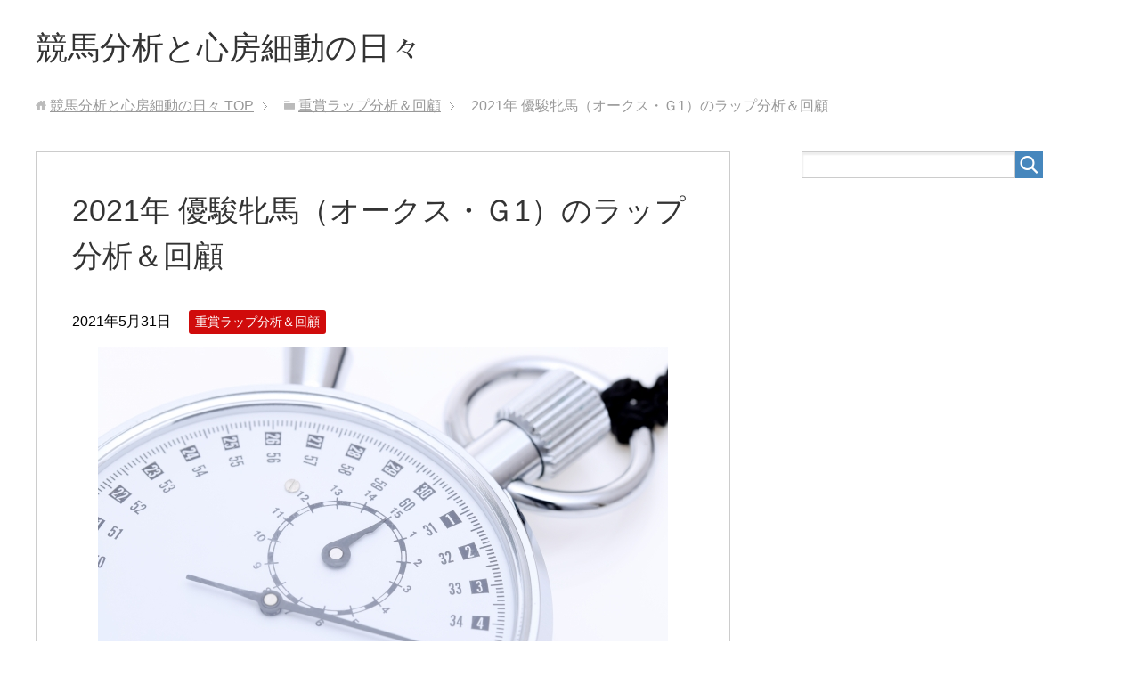

--- FILE ---
content_type: text/html; charset=utf-8
request_url: https://www.google.com/recaptcha/api2/aframe
body_size: 265
content:
<!DOCTYPE HTML><html><head><meta http-equiv="content-type" content="text/html; charset=UTF-8"></head><body><script nonce="4Hmlhvdl12rC0-WToYEO5g">/** Anti-fraud and anti-abuse applications only. See google.com/recaptcha */ try{var clients={'sodar':'https://pagead2.googlesyndication.com/pagead/sodar?'};window.addEventListener("message",function(a){try{if(a.source===window.parent){var b=JSON.parse(a.data);var c=clients[b['id']];if(c){var d=document.createElement('img');d.src=c+b['params']+'&rc='+(localStorage.getItem("rc::a")?sessionStorage.getItem("rc::b"):"");window.document.body.appendChild(d);sessionStorage.setItem("rc::e",parseInt(sessionStorage.getItem("rc::e")||0)+1);localStorage.setItem("rc::h",'1769907804613');}}}catch(b){}});window.parent.postMessage("_grecaptcha_ready", "*");}catch(b){}</script></body></html>